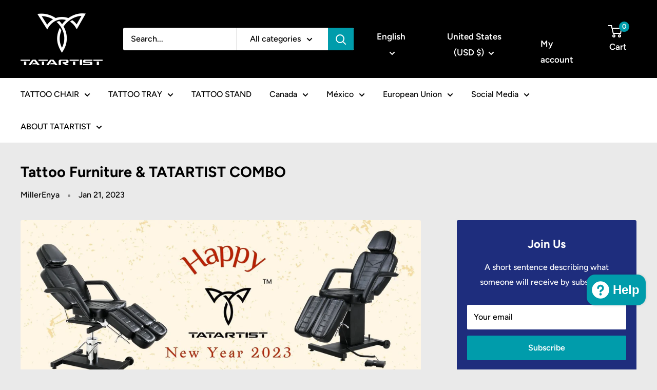

--- FILE ---
content_type: text/javascript
request_url: https://www.tatartist.com/cdn/shop/t/10/assets/custom.js?v=102476495355921946141752653311
body_size: -595
content:
//# sourceMappingURL=/cdn/shop/t/10/assets/custom.js.map?v=102476495355921946141752653311
